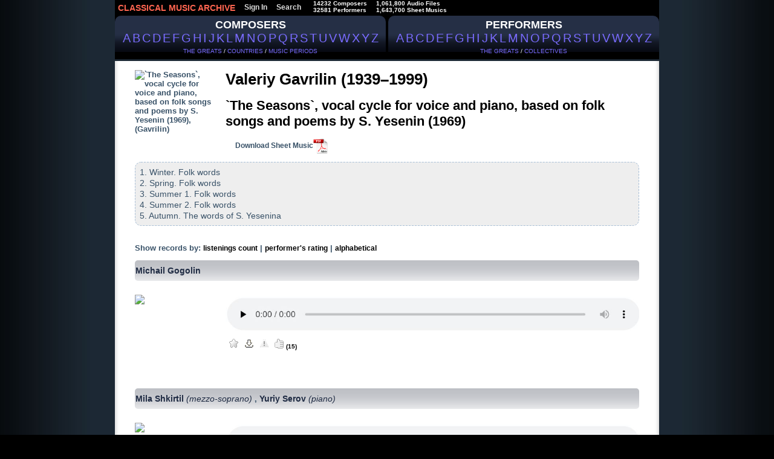

--- FILE ---
content_type: text/html; charset=cp1251
request_url: https://classical-music-online.net/en/production/51314
body_size: 5368
content:
<!DOCTYPE html>
<html>
<head>



<title>`The Seasons`, vocal cycle for voice and piano, based on folk songs and poems by S. Yesenin (1969),  - Gavrilin, Valeriy - listen online, download, sheet music</title>
<meta name="description" content="`The Seasons`, vocal cycle for voice and piano, based on folk songs and poems by S. Yesenin (1969),  - Gavrilin, Valeriy - listen online, download, sheet music"/>
<meta name="keywords" content='`The Seasons`, vocal cycle for voice and piano, based on folk songs and poems by S. Yesenin (1969),  - Gavrilin, Valeriy - isten online, download, sheet music' />
<meta http-equiv="Content-Type" content="text/html;charset=windows-1251" />
<meta http-equiv="content-language" content="en" />




<link href="/files/css/styles.css" rel="stylesheet" media="all" />
<link rel="stylesheet" type="text/css" href="/files/css/ui.tabs.css"/>


<link rel="icon" href="/favicon.ico" type="image/x-icon" />
<link rel="shortcut icon" href="/favicon.ico" type="image/x-icon" />



<script type="text/javascript"  src="/_includes/jquery/jquery.js"></script>
<script type="text/javascript" src="/_includes/jquery/jquery.ocupload.js"></script>
<script type="text/javascript" src="/_includes/jquery/jquery.select.js"></script>
<script type="text/javascript"  src="/_includes/jquery/facebox/facebox.js"></script>



<script type="text/javascript">
 <!--           

var audios = new Array(0);

jQuery(document).ready(function($) {
// Функция stop для Audio:
HTMLAudioElement.prototype.stop = function(){
this.pause();
this.currentTime = 0.0;

var s=this.src;
this.src='';
this.src=s;
}
function ForEnd(a,event) {
a.play();
}
function ForStop(b,event) {
for (var k = 0; k < (audios.length); k++){
if (audios[k][0]!=b){
audios[k][0].stop();
}
} 
}
for (var i = 0; i < (audios.length-1); i++){
audios[i][0].addEventListener('ended',ForEnd.bind(null, audios[i+1][0]));
audios[i][0].addEventListener("playing", ForStop.bind(null, audios[i][0]));
} 
if(audios.length>0){
audios[audios.length-1][0].addEventListener("playing", ForStop.bind(null, audios[audios.length-1][0])); 
}

})
-->
</script>






<script type="text/javascript">
 <!--           
jQuery(document).ready(function($) {
$('a[rel*=facebox]').facebox();
})
-->
</script>



<script type="text/javascript">
     var verifyCallback = function(response) {
        $('#captcha').attr('value', response);
		return false;
      };

      var onloadCallback = function() {
        var capID=grecaptcha.render('html_captcha', {
          'sitekey' : '6LfD7ywUAAAAALVdC_SQexubpNDLEYEQdg4ES0cb',
		   'callback' : verifyCallback
        });
      };
    </script>









<!--google-->	

<script  type="text/javascript">
<!--	
  var _gaq = _gaq || [];
  _gaq.push(['_setAccount', 'UA-23836696-1']);
  _gaq.push(['_trackPageview']);

  (function() {
    var ga = document.createElement('script'); ga.type = 'text/javascript'; ga.async = true;
    ga.src = ('https:' == document.location.protocol ? 'https://ssl' : 'http://www') + '.google-analytics.com/ga.js';
    var s = document.getElementsByTagName('script')[0]; s.parentNode.insertBefore(ga, s);
  })();
-->
</script>
	
<!--end google-->		
</head>
<body>


<div id="page">
	
<div id="hdr">
<!-- header menu -->

<div id="hm">


<ul id="nav">
<li><a href="/" id="logo_new">
CLASSICAL MUSIC ARCHIVE
</a></li>



<li><a href="/signup/">Sign In</a></li>




<li><a href="/search/">Search</a></li>



<li style="padding-left:10px;">
14232 Composers<br />
32581 Performers
</li>

<li style="padding-left:10px;">
1,061,800  Audio Files<br />
1,643,700 Sheet Musics
</li>

</ul>


</div>


















<!-- main menu -->

<div id="alphabet">

<div id="abc_left">
<a href="/stat/?type=top_persons&amp;person_type=composer"> 
<span style="font-size:18px;font-weight:bold;" alt="Search by Composer" title="Search by Composer">COMPOSERS</span>
</a>
<br />

<ul class="abc">
<li><a href="/en/composers/A" style="font-size:20px;text-decoration:none!important;">A</a></li>
<li><a href="/en/composers/B" style="font-size:20px;text-decoration:none!important;">B</a></li>
<li><a href="/en/composers/C" style="font-size:20px;text-decoration:none!important;">C</a></li>
<li><a href="/en/composers/D" style="font-size:20px;text-decoration:none!important;">D</a></li>
<li><a href="/en/composers/E" style="font-size:20px;text-decoration:none!important;">E</a></li>
<li><a href="/en/composers/F" style="font-size:20px;text-decoration:none!important;">F</a></li>
<li><a href="/en/composers/G" style="font-size:20px;text-decoration:none!important;">G</a></li>
<li><a href="/en/composers/H" style="font-size:20px;text-decoration:none!important;">H</a></li>
<li><a href="/en/composers/I" style="font-size:20px;text-decoration:none!important;">I</a></li>
<li><a href="/en/composers/J" style="font-size:20px;text-decoration:none!important;">J</a></li>
<li><a href="/en/composers/K" style="font-size:20px;text-decoration:none!important;">K</a></li>
<li><a href="/en/composers/L" style="font-size:20px;text-decoration:none!important;">L</a></li>
<li><a href="/en/composers/M" style="font-size:20px;text-decoration:none!important;">M</a></li>
<li><a href="/en/composers/N" style="font-size:20px;text-decoration:none!important;">N</a></li>
<li><a href="/en/composers/O" style="font-size:20px;text-decoration:none!important;">O</a></li>
<li><a href="/en/composers/P" style="font-size:20px;text-decoration:none!important;">P</a></li>
<li><a href="/en/composers/Q" style="font-size:20px;text-decoration:none!important;">Q</a></li>
<li><a href="/en/composers/R" style="font-size:20px;text-decoration:none!important;">R</a></li>
<li><a href="/en/composers/S" style="font-size:20px;text-decoration:none!important;">S</a></li>
<li><a href="/en/composers/T" style="font-size:20px;text-decoration:none!important;">T</a></li>
<li><a href="/en/composers/U" style="font-size:20px;text-decoration:none!important;">U</a></li>
<li><a href="/en/composers/V" style="font-size:20px;text-decoration:none!important;">V</a></li>
<li><a href="/en/composers/W" style="font-size:20px;text-decoration:none!important;">W</a></li>
<li><a href="/en/composers/X" style="font-size:20px;text-decoration:none!important;">X</a></li>
<li><a href="/en/composers/Y" style="font-size:20px;text-decoration:none!important;">Y</a></li>
<li><a href="/en/composers/Z" style="font-size:20px;text-decoration:none!important;">Z</a></li>
</ul>

<br />



<div class="top100" style="padding-top:4px;">
<a href="/stat/?type=top_persons&amp;person_type=composer" >THE GREATS</a> /
<a href="/stat/?type=country_persons&amp;person_type=composer&amp;country=DEU"  >COUNTRIES</a> /
<a href="/stat/?person_type=composer&type=genre_persons"  >MUSIC PERIODS</a>
</div>
</div>


<div  id="abc_right">

<a href="/stat/?type=top_persons&amp;person_type=performer&amp;value=conductor">
<span style="font-size:18px;font-weight:bold;"  alt="Search by Performer" title="Search by Performer" >PERFORMERS</span>
</a>
<br />
<ul class="abc">
<li><a href="/en/performers/A" style="font-size:20px;text-decoration:none!important;">A</a></li>
<li><a href="/en/performers/B" style="font-size:20px;text-decoration:none!important;">B</a></li>
<li><a href="/en/performers/C" style="font-size:20px;text-decoration:none!important;">C</a></li>
<li><a href="/en/performers/D" style="font-size:20px;text-decoration:none!important;">D</a></li>
<li><a href="/en/performers/E" style="font-size:20px;text-decoration:none!important;">E</a></li>
<li><a href="/en/performers/F" style="font-size:20px;text-decoration:none!important;">F</a></li>
<li><a href="/en/performers/G" style="font-size:20px;text-decoration:none!important;">G</a></li>
<li><a href="/en/performers/H" style="font-size:20px;text-decoration:none!important;">H</a></li>
<li><a href="/en/performers/I" style="font-size:20px;text-decoration:none!important;">I</a></li>
<li><a href="/en/performers/J" style="font-size:20px;text-decoration:none!important;">J</a></li>
<li><a href="/en/performers/K" style="font-size:20px;text-decoration:none!important;">K</a></li>
<li><a href="/en/performers/L" style="font-size:20px;text-decoration:none!important;">L</a></li>
<li><a href="/en/performers/M" style="font-size:20px;text-decoration:none!important;">M</a></li>
<li><a href="/en/performers/N" style="font-size:20px;text-decoration:none!important;">N</a></li>
<li><a href="/en/performers/O" style="font-size:20px;text-decoration:none!important;">O</a></li>
<li><a href="/en/performers/P" style="font-size:20px;text-decoration:none!important;">P</a></li>
<li><a href="/en/performers/Q" style="font-size:20px;text-decoration:none!important;">Q</a></li>
<li><a href="/en/performers/R" style="font-size:20px;text-decoration:none!important;">R</a></li>
<li><a href="/en/performers/S" style="font-size:20px;text-decoration:none!important;">S</a></li>
<li><a href="/en/performers/T" style="font-size:20px;text-decoration:none!important;">T</a></li>
<li><a href="/en/performers/U" style="font-size:20px;text-decoration:none!important;">U</a></li>
<li><a href="/en/performers/V" style="font-size:20px;text-decoration:none!important;">V</a></li>
<li><a href="/en/performers/W" style="font-size:20px;text-decoration:none!important;">W</a></li>
<li><a href="/en/performers/X" style="font-size:20px;text-decoration:none!important;">X</a></li>
<li><a href="/en/performers/Y" style="font-size:20px;text-decoration:none!important;">Y</a></li>
<li><a href="/en/performers/Z" style="font-size:20px;text-decoration:none!important;">Z</a></li>
</ul>

<br />
<div class="top100" style="padding-top:4px;">
<a href="/stat/?type=top_persons&amp;person_type=performer&amp;value=conductor"  >THE GREATS</a> /

<a href="/collectives" >COLLECTIVES</a>

</div>
</div>


</div><!-- END fo #alphabet div-->



<br /><br>



</div><!-- END fo #hdr div-->

<div class="vse">
<!-- header -->


	



<div class="cat">	
<div class="data-case">
<div class="data">
<div class="al">





<!--КОМПОЗИТОР-->
<!--/КОМПОЗИТОР-->



<!--ИСПОЛНИТЕЛЬ-->
<!--/ИСПОЛНИТЕЛЬ-->




<!--КОЛЛЕКТИВ-->
<!--/КОЛЛЕКТИВ-->




<!--ПРОИЗВЕДЕНИЕ-->
<link rel="canonical" href="https://classical-music-online.net/en/production/51314"/>

<table class="archive">
<tr class="padd">
<td class="border_left">&nbsp;</td>
<td class="top">

<br />





<div class="foto"  style="margin-right:20px;">
<img src="//classic-online.ru/uploads/000_jpg/360200/360182.jpg" align="left" style="max-width:130px;max-height:150px;" alt="`The Seasons`, vocal cycle for voice and piano, based on folk songs and poems by S. Yesenin (1969),  (Gavrilin)" title="`The Seasons`, vocal cycle for voice and piano, based on folk songs and poems by S. Yesenin (1969),  (Gavrilin)">
</div>



<div style="min-height:120px;">
<a href="/en/composer/Gavrilin/960" style="color:#395268;">
<h2 style="color:#000;font-size:26px;">Valeriy Gavrilin (1939&ndash;1999)</h2>
</a>
<br>
<span  style="color:#000;font-size:22px;">`The Seasons`, vocal cycle for voice and piano, based on folk songs and poems by S. Yesenin (1969)</span>
<br><br>



&nbsp;&nbsp;&nbsp;






<a href="/actions/message.php?error=8" rel="facebox"  style="color:#395268;" id="notes_link">Download Sheet Music<img src="/files/img/pdf.png" style="height:25px;vertical-align:middle;"/></a> 







</div>




<div class="content" style="clear:both;">
1. Winter. Folk words<br />
2. Spring. Folk words<br />
3. Summer 1. Folk words<br />
4. Summer 2. Folk words<br />
5. Autumn. The words of S. Yesenina
</div>





<div style="clear:both;"></div>
<br />
Show records by: <a href="?rating_sort=2" >listenings count</a> | <a href="?rating_sort=1" >performer's rating</a> | <a href="?rating_sort=0" >alphabetical</a>




<div  class="performer_name" style="clear:both;">


<a href="/en/performer/15292">
Michail Gogolin
</a>



</div>
<br />
<div style="min-height:150px;">

<div class="foto">
<img src="//classic-online.ru/uploads/000_jpg/136700/136627.jpg" align="left" height="120px" style="padding: 0.6em 1em 0em 0" />
</div>


<div style="margin-left:150px;">


<div class="player_box">



<div class="playerContainer"  style="padding-left:-0.8em;padding-top:0.8em;" title="Listen online">




<a href="/signup/">

<img src="/files/img/player1.jpg" style="">
</a>
</div>






<!--END PLAYER-->




<!--FILE CONTENT-->
<!--END FILE CONTENT-->



<div class="listen"  style="padding-left:-0.8em;">

 

 
 
 
 &nbsp;
 
<!--PLAYLIST-->

<a  href="/actions/message.php?error=2" rel="facebox" style="font-size:1em;">
<img src="/files/img/star_grey.png" onMouseOver="this.src='/files/img/star.png'" onMouseOut="this.src='/files/img/star_grey.png'"  title="Add to playlist" /></a>
<!--END PLAYLIST-->

&nbsp;

<!--DOWNLOAD-->

			  

<!--DOWNLOAD UNREGISTERED-->
<span>


<a href="/signup/" style="font-size:1em;text-decoration:none;">
<img src="/files/img/save2.png" onMouseOver="this.src='/files/img/save_gold.png'" onMouseOut="this.src='/files/img/save2.png'"  title="Download" />
</a></span>
<!--END DOWNLOAD UNREGISTERED-->







<!--END DOWNLOAD-->

&nbsp;

<!--COMPLAIN-->
<span id="incorrect_name_101321">

<a   href="/actions/message.php?error=2" rel="facebox"  style="text-decoration:none;">
<img src="/files/img/attention_grey.png" onMouseOver="this.src='/files/img/attention.png'" onMouseOut="this.src='/files/img/attention_grey.png'"  title="Report about error" />
</a></span>
<!--END COMPLAIN-->

&nbsp;


<!--THANKS-->

<a  href="/actions/message.php?error=2" rel="facebox"  style="text-decoration:none;" >
<img src="/files/img/vote_grey.png" onMouseOver="this.src='/files/img/vote.png'" onMouseOut="this.src='/files/img/vote_grey.png'"    title="Like" />
</a>

<span  id="thanks_cnt_101321">

(15)

</span>


<div id="thanks_101321" style="display:none" rel="thanks"></div>

<!--END THANKS-->


















</div>

</div>









</div>

</div>





<div  class="performer_name" style="clear:both;">


<a href="/en/performer/6966">
Mila Shkirtil
<em style="font-weight:normal;"> (mezzo-soprano)</em></a>
, <a href="/en/performer/1800">
Yuriy Serov
<em style="font-weight:normal;"> (piano)</em></a>


</div>
<br />
<div style="min-height:150px;">

<div class="foto">
<img src="//classic-online.ru/uploads/000_jpg/285000/284906.jpg" align="left" height="120px" style="padding: 0.6em 1em 0em 0" />
</div>


<div style="margin-left:150px;">


<div class="player_box">



<div class="playerContainer"  style="padding-left:-0.8em;padding-top:0.8em;" title="Listen online">




<a href="/signup/">

<img src="/files/img/player1.jpg" style="">
</a>
</div>






<!--END PLAYER-->




<!--FILE CONTENT-->
<div class="file_content"  style="padding-left:5px;padding-top:0.8em;">
Entry - July 28-29, 2007, St. Petersburg.</div>
<!--END FILE CONTENT-->



<div class="listen"  style="padding-left:-0.8em;">

 

 
 
 
 &nbsp;
 
<!--PLAYLIST-->

<a  href="/actions/message.php?error=2" rel="facebox" style="font-size:1em;">
<img src="/files/img/star_grey.png" onMouseOver="this.src='/files/img/star.png'" onMouseOut="this.src='/files/img/star_grey.png'"  title="Add to playlist" /></a>
<!--END PLAYLIST-->

&nbsp;

<!--DOWNLOAD-->

			  

<!--DOWNLOAD UNREGISTERED-->
<span>


<a href="/signup/" style="font-size:1em;text-decoration:none;">
<img src="/files/img/save2.png" onMouseOver="this.src='/files/img/save_gold.png'" onMouseOut="this.src='/files/img/save2.png'"  title="Download" />
</a></span>
<!--END DOWNLOAD UNREGISTERED-->







<!--END DOWNLOAD-->

&nbsp;

<!--COMPLAIN-->
<span id="incorrect_name_185109">

<a   href="/actions/message.php?error=2" rel="facebox"  style="text-decoration:none;">
<img src="/files/img/attention_grey.png" onMouseOver="this.src='/files/img/attention.png'" onMouseOut="this.src='/files/img/attention_grey.png'"  title="Report about error" />
</a></span>
<!--END COMPLAIN-->

&nbsp;


<!--THANKS-->

<a  href="/actions/message.php?error=2" rel="facebox"  style="text-decoration:none;" >
<img src="/files/img/vote_grey.png" onMouseOver="this.src='/files/img/vote.png'" onMouseOut="this.src='/files/img/vote_grey.png'"    title="Like" />
</a>

<span  id="thanks_cnt_185109">

(16)

</span>


<div id="thanks_185109" style="display:none" rel="thanks"></div>

<!--END THANKS-->


















</div>

</div>









</div>

</div>


















</td>
<td class="border_right">&nbsp;</td>
</tr>



<tr>
<td class="border_left">&nbsp;</td>
<td><br /><br />&nbsp;

	
<script type="text/javascript">
<!--


$('ul[class="paging"] a').attr('href','/actions/message.php?error=1').attr('rel','facebox');
	
 -->
</script> </td>
<td class="border_right">&nbsp;</td>
</tr>


<tr>
<td class="left_bottom_corner">&nbsp;</td>
<td class="bottom">&nbsp;</td>
<td class="right_bottom_corner">&nbsp;</td>
</tr>
</table>
<!--/ПРОИЗВЕДЕНИЕ-->
















<!--ПЛЕЙЛИСТ-->
<!--/ПЛЕЙЛИСТ-->












<!--ФАЙЛ-->
<!--/ФАЙЛ-->

</div></div></div></div>
















    
    


<script  type="text/javascript">


 //PLAYLIST
    function add_to_playlist(file_id){
      var v = { 'do'        : 'add_to_playlist',
			          'file_id'       : file_id
			      };
    $.ajax({
        'type' : 'POST',
        'url'  : "/ajax/ajax.php",
        'data' : v,
        'dataType' : 'json',
        'success' : refresh
         });
         }
	
	function refresh(res) {
      if (res.msg=='OK') {
        $("#add_to_playlist_"+res.file_id).empty().html('<a href="javascript:;" onclick="delete_from_playlist('+res.file_id+')" class="add_to_playlist"><img src="/files/img/star.png" title="Delete from playlist" /></a>');
      } else {
        $.facebox({ ajax: '/actions/login.php?error=1' });
      }
    }

	function delete_from_playlist(file_id){
      var v = { 'do'        : 'delete_from_playlist',
			          'file_id'       : file_id
			      };
    $.ajax({
        'type' : 'POST',
        'url'  : "/ajax/ajax.php",
        'data' : v,
        'dataType' : 'json',
        'success' : refresh_del
         });
         }
	
	function refresh_del(res) {
      if (res.msg=='OK') {
        $("#add_to_playlist_"+res.file_id).empty().html('<a href="javascript:;" onclick="add_to_playlist('+res.file_id+')" class="add_to_playlist"><img src="/files/img/star_grey.png" onMouseOver="this.src=\'/files/img/star.png\'" onMouseOut="this.src=\'/files/img/star_grey.png\'"  title="Add to playlist" /></a>');
      } else {
        $.facebox({ ajax: '/actions/login.php?message='+res.msg });
        /*alert(res.msg);*/
      }
    }
    
 
 
 
 	function incorrect_name(file_id) {
  $("#incorrect_name_"+file_id).empty();
    
    var v = { 'do'        : 'incorrect_name',
			  'file_id'   : file_id
			      };
    $.ajax({
        'type' : 'POST',
        'url'  : "/ajax/ajax.php",
        'data' : v,
        'dataType' : 'json',
        'success' : refresh_in
         });
}

	function refresh_in(res) {
      if (res.msg=='OK') {
      } else {
        alert(res.msg);
      }
    }
    
 
 
  
 //RATING
 
	function rate(file_id, rate) {
    
    $("#rating_"+file_id).empty().html('<img src="/files/images/working.gif">');
    
    var v = { 'do'        : 'rate',
			        'file_id'   : file_id,
			        'rate'      : rate
			      };
    $.ajax({
        'type' : 'POST',
        'url'  : "/ajax/ajax.php",
        'data' : v,
        'dataType' : 'json',
        'success' : refresh_rate
         });
}

	function refresh_rate(res) {
      if (res.msg=='OK') {
        $("#rating_"+res.file_id).empty().html(res.result);
      } else {
        alert(res.msg);
      }
    }
    

	
	
	function showVoters(FILE_ID,PAGE) {
  if (openedVotersList == FILE_ID) {
    hideVoters(FILE_ID);
    openedVotersList = 0;
    return false;
  }
  openedVotersList = FILE_ID;
  if ( $("#raitingvoters_" + FILE_ID).html() != '' ) {
    $("[rel*=raitingvoters]").hide('slow');
    $("#raitingvoters_" + FILE_ID).show('slow');
  } else {
    var v = { 'do'        : 'get_voters',
			  'file_id'   : FILE_ID
			      };
    $.ajax({
        'type' : 'POST',
        'url'  : "/ajax/ajax.php",
        'data' : v,
        'dataType' : 'json',
        'success' : showVotersResult
         });
  }
  return false;
}

function showVotersResult(res) {
  $("[rel*=raitingvoters]").hide('slow');
  $("#raitingvoters_" + res.file_id).html(res.msg).show('slow');
}

function hideVoters(FILE_ID) {
    $("#raitingvoters_" + FILE_ID).hide('slow');
    return false;
}

var openedVotersList = 0;





//THANKS

function showThanks(FILE_ID,PAGE) {
  if (openedThanksList == FILE_ID) {
    hideThanks(FILE_ID);
    openedThanksList = 0;
    return false;
  }
  openedThanksList = FILE_ID;
  if ( $("#thanks_" + FILE_ID).html() != '' ) {
    $("[rel*=thanks]").hide('slow');
    $("#thanks_" + FILE_ID).show('slow');
  } else {
    var v = { 'do'        : 'get_thanks',
			  'file_id'   : FILE_ID
			      };
    $.ajax({
        'type' : 'POST',
        'url'  : "/ajax/ajax.php",
        'data' : v,
        'dataType' : 'json',
        'success' : showThanksResult
         });
  }
  return false;
}

function showThanksResult(res) {
  $("[rel*=thanks]").hide('slow');
  $("#thanks_" + res.file_id).html(res.msg).show('slow');
}

function hideThanks(FILE_ID) {
    $("#thanks_" + FILE_ID).hide('slow');
    return false;
}

var openedThanksList = 0;


//THANKS

function add_thanks(file_id) {
	
$("#thanks_cnt_"+file_id).empty().html('<img src="/files/images/working.gif">');
	
    var v = { 'do' : 'thanks',
			  'file_id'     : file_id

			};
    $.ajax({
        'type' : 'POST',
        'url'  : "/ajax/ajax.php",
        'data' : v,
        'dataType' : 'json',
        'success' : refresh_thanks
         });
         }

		 
function refresh_thanks(res) {
         if (res.msg=='OK') {
			 
		
			$("#add_thanks_"+res.file_id+' a').empty().html("<img src='"+res.src+"' onMouseOver=\"this.src='"+res.src_old+"'\" onMouseOut=\"this.src='"+res.src+"'\"   title='"+res.title+"' />");
		
			$("#thanks_cnt_"+res.file_id).empty().html("("+res.thanks_cnt+")");
			
		}else{
			
			$("#thanks_cnt_"+res.file_id).empty().html("("+res.thanks_cnt+")");

		}
}




//AGREES

	function add_agree(comment_id) {
	
	$("#agrees_cnt_"+comment_id).empty().html('<img src="/files/images/working.gif">');
  
  var v = { 	'do' : 'update_agrees',
				'comment_id'     : comment_id
			      };
    $.ajax({
        'type' : 'POST',
        'url'  : "/ajax/ajax.php",
        'data' : v,
        'dataType' : 'json',
        'success' : refresh_agrees
         });
         }

		 
		 
	function refresh_agrees(res) {
         if (res.msg=='OK') {
			
			$("#agrees_cnt_"+res.comment_id).empty().html("<a href='/actions/agrees_users.php?comment_id="+res.comment_id+"&norefresh=1' rel='facebox3_"+res.comment_id+"' >+"+res.agrees_cnt+"</a>");
			$('a[rel*=facebox3_'+res.comment_id+']').facebox();
			
		} else {
			$("#agrees_cnt_"+res.comment_id).empty().html("<a href='/actions/agrees_users.php?comment_id="+res.comment_id+"&norefresh=1' rel='facebox3' >+"+res.agrees_cnt+"</a>");
			
         }
}






</script>
</div><!-- END fo #vse div-->


<!-- Footer -->

<div id="ftr">


<br>
<a href="mailto:classicmusicarchive@gmail.com"  rel="nofollow">classicmusicarchive@gmail.com</a>

<br /><br />




<a href="/terms"  rel="nofollow">Terms of Use</a> | 
<a href="/copyright"  rel="nofollow">COPYRIGHT</a> | <a href="/refund_policy"  rel="nofollow">Refund Policy</a> | 
<a href="/privacy_policy"  rel="nofollow">Privacy Policy</a> 



<br /><br />

<!--LiveInternet counter--><a href="https://www.liveinternet.ru/click"
target="_blank"><img id="licnt4004" width="31" height="31" style="border:0" 
title="LiveInternet"
src="[data-uri]"
alt=""/></a><script>(function(d,s){d.getElementById("licnt4004").src=
"https://counter.yadro.ru/hit?t44.5;r"+escape(d.referrer)+
((typeof(s)=="undefined")?"":";s"+s.width+"*"+s.height+"*"+
(s.colorDepth?s.colorDepth:s.pixelDepth))+";u"+escape(d.URL)+
";h"+escape(d.title.substring(0,150))+";"+Math.random()})
(document,screen)</script><!--/LiveInternet-->

<br />

</div> <!-- END fo #ftr div-->
</div><!-- END fo #page div-->




</body>
</html>

--- FILE ---
content_type: text/css
request_url: https://classical-music-online.net/files/css/ui.tabs.css
body_size: 1574
content:
/*UI TABS*/

/* Caution! Ensure accessibility in print and other media types... */
@media projection, screen { /* Use class for showing/hiding tab content, so that visibility can be better controlled in different media types... */
    .ui-tabs-hide {
        display: none !important;
    }
}

/* Hide useless elements in print layouts... */
@media print {
    .ui-tabs-nav {
        display: none;
    }
}

/* Skin */
.ui-tabs-nav, .ui-tabs-panel {
    font-family: "Trebuchet MS", Trebuchet, Verdana, Helvetica, Arial, sans-serif;
    font-size: 12px;
}
.ui-tabs-nav {
    list-style: none;
    margin: 0;
    padding: 0 0 0 3px;
}
.ui-tabs-nav:after { /* clearing without presentational markup, IE gets extra treatment */
    display: block;
    clear: both;
    content: " ";
}
.ui-tabs-nav li {
    float: left;
    margin: 0 0 0 2px;
    font-weight: bold;
}
.ui-tabs-nav a, .ui-tabs-nav a span {
    float: left; /* fixes dir=ltr problem and other quirks IE */
    padding: 0 12px;
    background: url(/files/img/tabs.png) no-repeat;
}
.ui-tabs-nav a {
    margin: 5px 0 0; /* position: relative makes opacity fail for disabled tab in IE */
    padding-left: 0;
    background-position: 100% 0;
    text-decoration: none;
    white-space: nowrap; /* @ IE 6 */
    outline: 0; /* @ Firefox, prevent dotted border after click */    
}
.ui-tabs-nav a:link, .ui-tabs-nav a:visited {
    color: #fff;
}
.ui-tabs-nav .ui-tabs-selected a {
    position: relative;
    top: 1px;
    z-index: 2;
    margin-top: 0;
    background-position: 100% -23px;
}
.ui-tabs-nav a span {
    padding-top: 1px;
    padding-right: 0;
    height: 20px;
    background-position: 0 0;
    line-height: 20px;
}
.ui-tabs-nav .ui-tabs-selected a span {
    padding-top: 0;
    height: 27px;
    background-position: 0 -23px;
    line-height: 27px;
}
.ui-tabs-nav .ui-tabs-selected a:link, .ui-tabs-nav .ui-tabs-selected a:visited,
.ui-tabs-nav .ui-tabs-disabled a:link, .ui-tabs-nav .ui-tabs-disabled a:visited { /* @ Opera, use pseudo classes otherwise it confuses cursor... */
    cursor: text;
}
.ui-tabs-nav a:hover, .ui-tabs-nav a:focus, .ui-tabs-nav a:active,
.ui-tabs-nav .ui-tabs-unselect a:hover, .ui-tabs-nav .ui-tabs-unselect a:focus, .ui-tabs-nav .ui-tabs-unselect a:active { /* @ Opera, we need to be explicit again here now... */
    cursor: pointer;
}
.ui-tabs-disabled {
    opacity: .4;
    filter: alpha(opacity=40);
}
.ui-tabs-nav .ui-tabs-disabled a:link, .ui-tabs-nav .ui-tabs-disabled a:visited {
    color: #000;
}
.ui-tabs-panel {
    border-top: 5px solid #445FC1;
    padding: 10px;
    background: #fff; /* declare background color for container to avoid distorted fonts in IE while fading */
}





/*.ui-tabs-loading em {
    padding: 0 0 0 20px;
    background: url(loading.gif) no-repeat 0 50%;
}*/

/* Additional IE specific bug fixes... */
* html .ui-tabs-nav { /* auto clear @ IE 6 & IE 7 Quirks Mode */
    display: inline-block;
}
*:first-child+html .ui-tabs-nav  { /* auto clear @ IE 7 Standards Mode - do not group selectors, otherwise IE 6 will ignore complete rule (because of the unknown + combinator)... */
    display: inline-block;
}
 /*COMMENTS*/

#commentTabs.ui-tabs-nav {
    list-style: none;
    margin: 0 0 0 5px;
    padding: 0 0 0 3px;
} 
 
 
#commentTabs.ui-tabs-nav a, #commentTabs.ui-tabs-nav a span {
    float: left; /* fixes dir=ltr problem and other quirks IE */
    padding: 0 14px;
    background: #c1c3c8;
	font-size:1em;
} 
#commentTabs_0.ui-tabs-panel,#commentTabs_1.ui-tabs-panel  {
    border-top: 0;
	background: #c1c3c8/* url(/files/img/cat-data-case-bg.gif) repeat-x*/;
	/*font-size:0.9em;*/
	color:#212428;
	font-family: Arial, sans-serif !important;} 
 
 #commentTabs_0.ui-tabs-panel a,#commentTabs_1.ui-tabs-panel  a{
	/*font-size:1em;*/
	color:#212428;
	font-family: Arial, sans-serif !important;} 
	
 #commentTabs_0.ui-tabs-panel a:hover,#commentTabs_1.ui-tabs-panel  a:hover{
	color:red;
} 	
	
	
	
 
 /*ON MAIN PAGE*/
 
#comTabs.ui-tabs-nav {
    list-style: none;
    margin: 0 0 0 5px;
    padding: 0 0 0 3px;
} 
 
 
#comTabs.ui-tabs-nav a, #comTabs.ui-tabs-nav a span {
    float: left; /* fixes dir=ltr problem and other quirks IE */
    padding: 0 14px;
    background: #c1c3c8;
	font-size:1em;
} 
#comTabs_0.ui-tabs-panel,#comTabs_1.ui-tabs-panel {
    border-top: 0;
	background: #c1c3c8/* url(/files/img/cat-data-case-bg.gif) repeat-x*/;
	font-size:1em;
	font-family: Arial, sans-serif !important;} 
	
	
#onlineTabs li a {font-size:1em !important;}
#onlineTabs li a:hover {font-size:1em !important;text-decoration:none; }







 /*FRIENDS ONLINE*/
#onlineTabs.ui-tabs-nav a, #onlineTabs.ui-tabs-nav a span {
    float: left; /* fixes dir=ltr problem and other quirks IE */
    padding: 0 5px;
    background: #ccc;
} 
#onlineTabs_0.ui-tabs-panel,#onlineTabs_1.ui-tabs-panel,#onlineTabs_2.ui-tabs-panel {
    border-top: 2px solid #ccc;
	background: #eee;
	font-size:1.0em} 
#onlineTabs li a {font-size:1.0em !important;}
#onlineTabs li a:hover {font-size:1.0em !important;text-decoration:none; }
